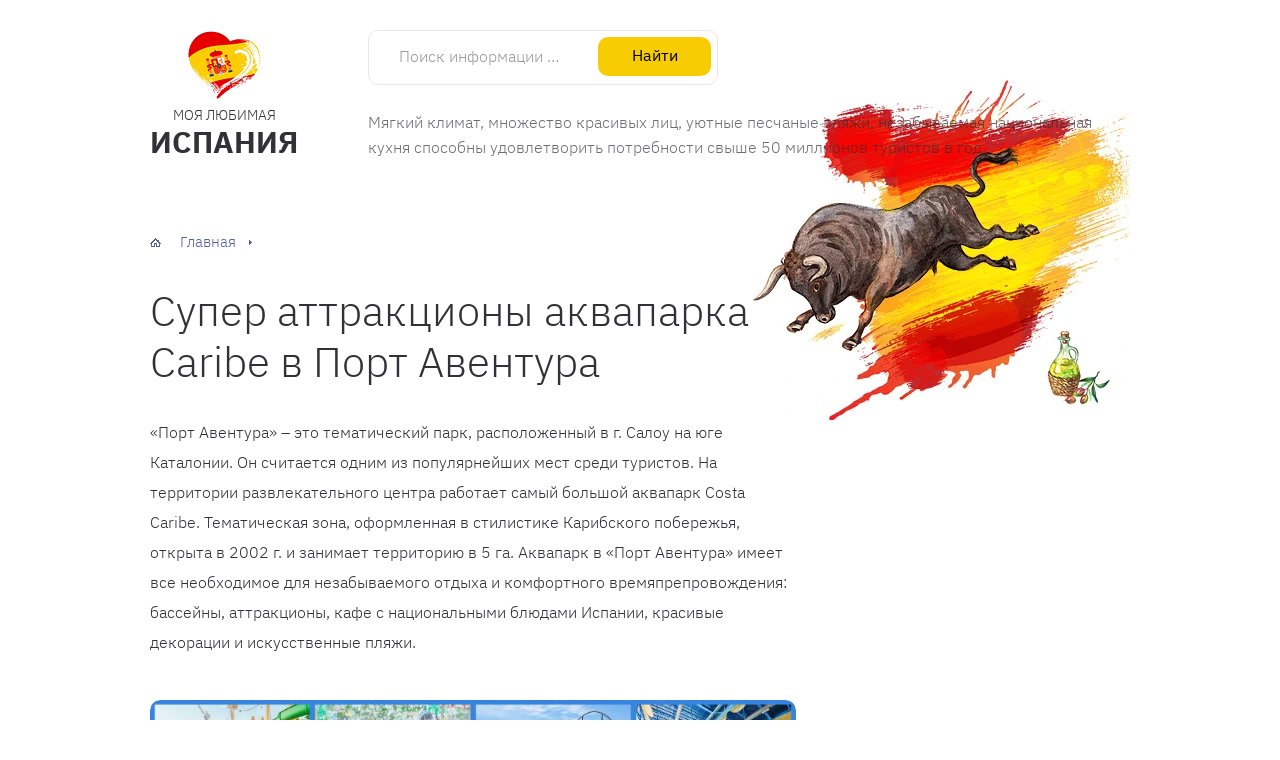

--- FILE ---
content_type: text/css
request_url: https://ispaniya.com/wp-content/cache/min/1/wp-content/plugins/cherrylink/css/crb-template-zen.css?ver=1715245166
body_size: 555
content:
.crb-container{display:grid;grid-template-columns:1fr 1fr 1fr;grid-auto-flow:row;grid-auto-rows:auto;grid-column-gap:20px;grid-row-gap:15px;margin-bottom:20px}.crb-item-container{height:260px;position:relative;overflow:hidden;box-shadow:0 1px 4px 0 rgba(0,0,0,.35);border-radius:6px}.crb-item-container>a{display:block;position:relative;width:100%;height:100%;color:#2b68a8}.crb-item-container img{height:100%;width:100%;object-fit:cover;margin:0}.crb-item-container p{position:absolute;bottom:0;left:0;right:0;top:0;margin:0;padding:30px 10px 10px 20px;font-size:20px;display:flex;align-items:flex-end;font-weight:700;line-height:24px}.crb-item-container:nth-child(even) p{color:whitesmoke;background:linear-gradient(to bottom,rgba(255,255,255,0) 10%,#111111 100%)}.crb-item-container:nth-child(odd) p{color:#000;background:linear-gradient(to bottom,rgba(255,255,255,0) 10%,#e8e8e8 100%)}.crb-item-container:nth-child(even):hover p{background:linear-gradient(to bottom,rgba(0,0,0,.59) 30%,#111111 100%)}.crb-item-container:nth-child(odd):hover p{background:linear-gradient(to bottom,rgba(0,0,0,.59) 30%,#e8e8e8 100%)}.crb-header{text-transform:uppercase;font-weight:700;font-size:20px;margin-bottom:20px;display:block}@media screen and (max-width:40em){.crb-container{grid-template-columns:1fr;grid-auto-flow:row;grid-auto-rows:auto;grid-column-gap:0;grid-row-gap:15px}.crb-item-container p{font-size:18px;padding:20px 10px 10px 15px}}

--- FILE ---
content_type: text/css
request_url: https://ispaniya.com/wp-content/cache/min/1/wp-content/plugins/webnavoz-video/css/style-videos-webnavoz.css?ver=1715245181
body_size: 1240
content:
.webnavoz-v-wraper{font-family:'IBM Plex Sans',sans-serif;background:#f4f5f8;border-radius:20px;overflow:hidden;display:flex;flex-wrap:wrap}.webnavoz-p-wraper{padding:30px;color:#fff}.webnavoz-p-wraper__img{border-radius:100px;overflow:hidden;max-width:75px;margin-bottom:25px}.webnavoz-p-wraper__img img{display:block;max-width:100%;height:auto}.webnavoz-p-wraper__subtitle{font-size:12px;line-height:14px;text-transform:uppercase;color:#fbba3d;margin-bottom:10px}.webnavoz-p-wraper__title{font-size:18px;line-height:22px;color:#fff;font-weight:600;text-transform:uppercase}.webnavoz-p-wraper__desc{color:#a9abad;font-size:13px;line-height:18px;margin-top:18px}.webnavoz-v-wraper .webnavoz-v-wraper__col{width:30%}.webnavoz-v-wraper .webnavoz-v-wraper__col:last-child{width:70%}.webnavoz-w-wraper{display:flex;flex-wrap:wrap;margin:0 4% !IMPORTANT}.webnavoz-w-wraper__item{width:48%;margin:4% 0!important;margin-right:4%!important}.webnavoz-w-wraper__item:last-child{margin-right:0!important}.bg-color-item-2{background:#222731}.webnavoz-w-adaptivevideowrapper{position:relative;padding-bottom:56.25%;padding-top:30px;height:0;overflow:hidden;display:block!important}.webnavoz-w-adaptivevideowrapper iframe{position:absolute;top:0;left:0;width:100%;height:100%}.one-colomn-videoPlagin .webnavoz-w-wraper__item{width:100%}.three-colomn-videoPlagin .webnavoz-v-wraper__col{width:100%}.three-colomn-videoPlagin .webnavoz-v-wraper__col{width:100%!important}.three-colomn-videoPlagin .webnavoz-v-wraper__col .webnavoz-w-wraper{margin:0 30px !IMPORTANT}.three-colomn-videoPlagin .webnavoz-v-wraper__col .webnavoz-w-wraper .webnavoz-w-wraper__item{width:31%;margin:30px 0!important;margin-right:3.5%!important}.three-colomn-videoPlagin .webnavoz-v-wraper__col .webnavoz-w-wraper .webnavoz-w-wraper__item:last-child{margin-right:0!important}.webnavoz-p-wraper__left .webnavoz-p-wraper__img{display:inline-block;vertical-align:top;float:left;margin-right:10px;margin-bottom:0}.webnavoz-p-wraper__left .webnavoz-p-wraper__subtitle{padding-top:5px}.webnavoz-p-wraper:after{content:"";display:block;clear:both}.three-colomn-videoPlagin .webnavoz-p-wraper__img{float:left;margin-right:15px;margin-bottom:0}.webnavoz-p-wraper__left{float:left;width:50%;max-width:100%}.webnavoz-p-wraper:after{content:"";display:block;clear:both}.three-colomn-videoPlagin .webnavoz-p-wraper__subtitle{margin-top:7px}.three-colomn-videoPlagin .webnavoz-p-wraper__title{max-width:70%}.cs-videoPlagin-tpl{margin-bottom:25px}.webnavoz-w-wraper__item img{width:100%;height:100%}.webnavoz-w-wraper__item{cursor:pointer;position:relative}.webnavoz-w-wraper__item:after{content:"";position:absolute;left:0;right:0;top:0;bottom:0;background:rgba(0,0,0,.7) url(../../../../../../../plugins/webnavoz-video/images/play.png) no-repeat center center;background-size:54px}.webnavoz-w-wraper__item:hover:after{transition:all .1s ease-in-out;background-size:64px;background-color:rgba(0,0,0,.5)}.popUp-videoWebnavoz{position:fixed;left:0;right:0;top:0;bottom:0;background:rgba(0,0,0,.8);z-index:3900;cursor:pointer;overflow-y:scroll;display:none}.wrapbody-popUp-videoWebnavoz{max-width:670px;margin:30px auto;margin-top:85px;z-index:1050;background:#f4f5f8;position:relative;padding:30px;border-radius:10px}.fix-popUp-videoWebnavoz{position:fixed;left:0;right:0;top:0;bottom:0;background:rgba(0,0,0,.39);z-index:900;cursor:pointer}span.close-popUp-videoWebnavoz{position:absolute;right:-1px;top:-3px;bottom:auto;width:40px;height:40px;cursor:pointer;color:#222731}span.close-popUp-videoWebnavoz:after{content:"×";display:block;text-align:center;line-height:40px;font-size:37px;text-transform:uppercase;font-weight:600;z-index:5}@media screen and (max-width:760px){.one-colomn-videoPlagin .webnavoz-v-wraper__col{width:100%;float:none;text-align:center}.one-colomn-videoPlagin .webnavoz-v-wraper__col .webnavoz-p-wraper__img{margin:auto;margin-bottom:10px}.one-colomn-videoPlagin .webnavoz-v-wraper__col .webnavoz-p-wraper{padding:15px}.one-colomn-videoPlagin .webnavoz-v-wraper__col{width:100%!important}.three-colomn-videoPlagin .webnavoz-p-wraper__left{width:100%;margin-bottom:10px}}@media screen and (max-width:860px){.two-colomn-videoPlagin .webnavoz-w-wraper__item{width:100%;margin-right:0!important}.two-colomn-videoPlagin .webnavoz-w-wraper__item{width:100%;margin-right:0!important}.two-colomn-videoPlagin .webnavoz-v-wraper .webnavoz-v-wraper__col:nth-child(1){width:40%}.two-colomn-videoPlagin .webnavoz-v-wraper .webnavoz-v-wraper__col:nth-child(2){width:60%}}@media screen and (max-width:510px){.two-colomn-videoPlagin .webnavoz-v-wraper .webnavoz-v-wraper__col{width:100%!important;text-align:center}.two-colomn-videoPlagin .webnavoz-p-wraper__img{margin:auto;margin-bottom:10px}.three-colomn-videoPlagin .webnavoz-v-wraper__col .webnavoz-w-wraper .webnavoz-w-wraper__item{width:100%;margin-bottom:10px}}@media screen and (max-width:450px){.three-colomn-videoPlagin .webnavoz-p-wraper__img{float:none;margin:auto;display:block}.webnavoz-p-wraper__info{text-align:center}.three-colomn-videoPlagin .webnavoz-p-wraper__title{max-width:100%}.webnavoz-p-wraper__desc{text-align:center}}

--- FILE ---
content_type: text/css
request_url: https://ispaniya.com/wp-content/cache/min/1/wp-content/plugins/webnavoz-faq/webnavoz-faq.css?ver=1715245181
body_size: 402
content:
#wn_faq{width:100%;height:auto;display:table;margin:40px 0;box-sizing:border-box}#wn_faq *{box-sizing:border-box}.wn_faq_item{width:100%;height:auto;display:table;background:#f6f7f9;border-radius:10px;padding:13px 30px 15px;margin:0 0 20px}#wn_faq>.wn_faq_item:last-child{margin-bottom:0}.wn_faq_item:not(.wn_faq_item_active){cursor:pointer}.wn_faq_item.wn_faq_item_active>.wn_faq_q{color:#202d3f;padding:10px 0 15px}.wn_faq_item:not(.wn_faq_item_active)>.wn_faq_q{color:#268ba9}.wn_faq_q{width:100%;height:auto;display:table;font-size:22px;text-align:left}.wn_faq_a{width:100%;height:auto;display:none}.wn_faq_item.wn_faq_item_active>.wn_faq_a{display:table}.wn_faq_a>p{font-size:16px;line-height:1.5;margin-bottom:20px;color:#35384880}.wn_faq_a>p:last-child{margin-bottom:10px}@media screen and (max-width:767px){.wn_faq_item{padding-left:20px;padding-right:20px}.wn_faq_q{font-size:20px}}@media screen and (max-width:479px){.wn_faq_item{padding-left:15px;padding-right:15px}.wn_faq_q{font-size:18px}}